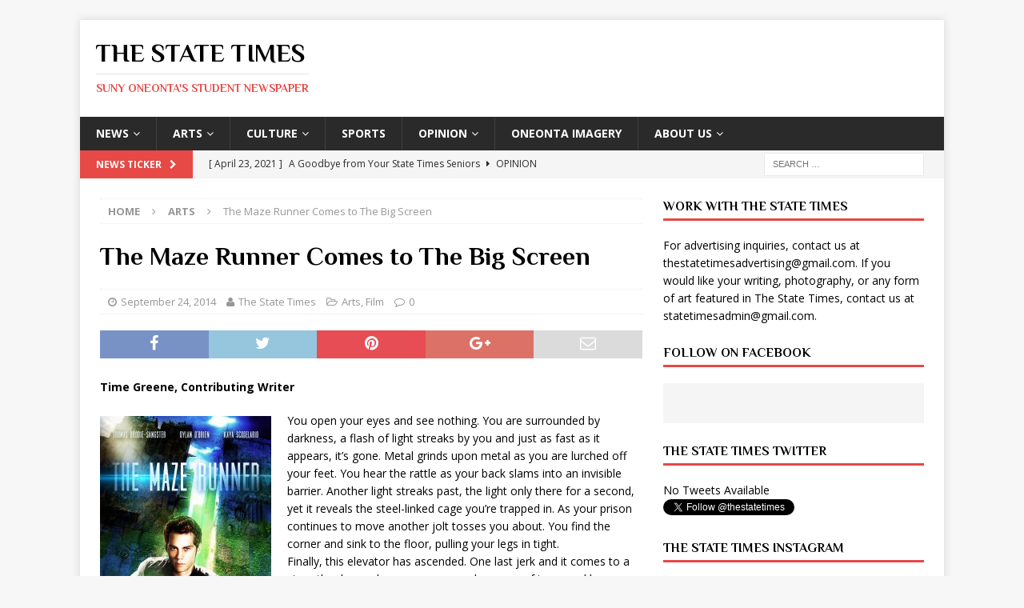

--- FILE ---
content_type: text/html; charset=UTF-8
request_url: https://thestatetimes.com/2014/09/24/the-maze-runner-comes-to-the-big-screen/
body_size: 14589
content:
<!DOCTYPE html>
<html class="no-js mh-one-sb" lang="en-US">
<head>
<meta charset="UTF-8">
<meta name="viewport" content="width=device-width, initial-scale=1.0">
<link rel="profile" href="https://gmpg.org/xfn/11" />
<link rel="pingback" href="https://thestatetimes.com/xmlrpc.php" />
<title>The Maze Runner Comes to The Big Screen &#8211; The State Times</title>
<meta name='robots' content='max-image-preview:large' />
<link rel='dns-prefetch' href='//secure.gravatar.com' />
<link rel='dns-prefetch' href='//stats.wp.com' />
<link rel='dns-prefetch' href='//fonts.googleapis.com' />
<link rel='dns-prefetch' href='//v0.wordpress.com' />
<link rel='preconnect' href='//c0.wp.com' />
<link rel="alternate" type="application/rss+xml" title="The State Times &raquo; Feed" href="https://thestatetimes.com/feed/" />
<link rel="alternate" type="application/rss+xml" title="The State Times &raquo; Comments Feed" href="https://thestatetimes.com/comments/feed/" />
<link rel="alternate" type="application/rss+xml" title="The State Times &raquo; The Maze Runner Comes to The Big Screen Comments Feed" href="https://thestatetimes.com/2014/09/24/the-maze-runner-comes-to-the-big-screen/feed/" />
<link rel="alternate" title="oEmbed (JSON)" type="application/json+oembed" href="https://thestatetimes.com/wp-json/oembed/1.0/embed?url=https%3A%2F%2Fthestatetimes.com%2F2014%2F09%2F24%2Fthe-maze-runner-comes-to-the-big-screen%2F" />
<link rel="alternate" title="oEmbed (XML)" type="text/xml+oembed" href="https://thestatetimes.com/wp-json/oembed/1.0/embed?url=https%3A%2F%2Fthestatetimes.com%2F2014%2F09%2F24%2Fthe-maze-runner-comes-to-the-big-screen%2F&#038;format=xml" />
<style id='wp-img-auto-sizes-contain-inline-css' type='text/css'>
img:is([sizes=auto i],[sizes^="auto," i]){contain-intrinsic-size:3000px 1500px}
/*# sourceURL=wp-img-auto-sizes-contain-inline-css */
</style>
<style id='wp-emoji-styles-inline-css' type='text/css'>

	img.wp-smiley, img.emoji {
		display: inline !important;
		border: none !important;
		box-shadow: none !important;
		height: 1em !important;
		width: 1em !important;
		margin: 0 0.07em !important;
		vertical-align: -0.1em !important;
		background: none !important;
		padding: 0 !important;
	}
/*# sourceURL=wp-emoji-styles-inline-css */
</style>
<style id='wp-block-library-inline-css' type='text/css'>
:root{--wp-block-synced-color:#7a00df;--wp-block-synced-color--rgb:122,0,223;--wp-bound-block-color:var(--wp-block-synced-color);--wp-editor-canvas-background:#ddd;--wp-admin-theme-color:#007cba;--wp-admin-theme-color--rgb:0,124,186;--wp-admin-theme-color-darker-10:#006ba1;--wp-admin-theme-color-darker-10--rgb:0,107,160.5;--wp-admin-theme-color-darker-20:#005a87;--wp-admin-theme-color-darker-20--rgb:0,90,135;--wp-admin-border-width-focus:2px}@media (min-resolution:192dpi){:root{--wp-admin-border-width-focus:1.5px}}.wp-element-button{cursor:pointer}:root .has-very-light-gray-background-color{background-color:#eee}:root .has-very-dark-gray-background-color{background-color:#313131}:root .has-very-light-gray-color{color:#eee}:root .has-very-dark-gray-color{color:#313131}:root .has-vivid-green-cyan-to-vivid-cyan-blue-gradient-background{background:linear-gradient(135deg,#00d084,#0693e3)}:root .has-purple-crush-gradient-background{background:linear-gradient(135deg,#34e2e4,#4721fb 50%,#ab1dfe)}:root .has-hazy-dawn-gradient-background{background:linear-gradient(135deg,#faaca8,#dad0ec)}:root .has-subdued-olive-gradient-background{background:linear-gradient(135deg,#fafae1,#67a671)}:root .has-atomic-cream-gradient-background{background:linear-gradient(135deg,#fdd79a,#004a59)}:root .has-nightshade-gradient-background{background:linear-gradient(135deg,#330968,#31cdcf)}:root .has-midnight-gradient-background{background:linear-gradient(135deg,#020381,#2874fc)}:root{--wp--preset--font-size--normal:16px;--wp--preset--font-size--huge:42px}.has-regular-font-size{font-size:1em}.has-larger-font-size{font-size:2.625em}.has-normal-font-size{font-size:var(--wp--preset--font-size--normal)}.has-huge-font-size{font-size:var(--wp--preset--font-size--huge)}.has-text-align-center{text-align:center}.has-text-align-left{text-align:left}.has-text-align-right{text-align:right}.has-fit-text{white-space:nowrap!important}#end-resizable-editor-section{display:none}.aligncenter{clear:both}.items-justified-left{justify-content:flex-start}.items-justified-center{justify-content:center}.items-justified-right{justify-content:flex-end}.items-justified-space-between{justify-content:space-between}.screen-reader-text{border:0;clip-path:inset(50%);height:1px;margin:-1px;overflow:hidden;padding:0;position:absolute;width:1px;word-wrap:normal!important}.screen-reader-text:focus{background-color:#ddd;clip-path:none;color:#444;display:block;font-size:1em;height:auto;left:5px;line-height:normal;padding:15px 23px 14px;text-decoration:none;top:5px;width:auto;z-index:100000}html :where(.has-border-color){border-style:solid}html :where([style*=border-top-color]){border-top-style:solid}html :where([style*=border-right-color]){border-right-style:solid}html :where([style*=border-bottom-color]){border-bottom-style:solid}html :where([style*=border-left-color]){border-left-style:solid}html :where([style*=border-width]){border-style:solid}html :where([style*=border-top-width]){border-top-style:solid}html :where([style*=border-right-width]){border-right-style:solid}html :where([style*=border-bottom-width]){border-bottom-style:solid}html :where([style*=border-left-width]){border-left-style:solid}html :where(img[class*=wp-image-]){height:auto;max-width:100%}:where(figure){margin:0 0 1em}html :where(.is-position-sticky){--wp-admin--admin-bar--position-offset:var(--wp-admin--admin-bar--height,0px)}@media screen and (max-width:600px){html :where(.is-position-sticky){--wp-admin--admin-bar--position-offset:0px}}

/*# sourceURL=wp-block-library-inline-css */
</style><style id='global-styles-inline-css' type='text/css'>
:root{--wp--preset--aspect-ratio--square: 1;--wp--preset--aspect-ratio--4-3: 4/3;--wp--preset--aspect-ratio--3-4: 3/4;--wp--preset--aspect-ratio--3-2: 3/2;--wp--preset--aspect-ratio--2-3: 2/3;--wp--preset--aspect-ratio--16-9: 16/9;--wp--preset--aspect-ratio--9-16: 9/16;--wp--preset--color--black: #000000;--wp--preset--color--cyan-bluish-gray: #abb8c3;--wp--preset--color--white: #ffffff;--wp--preset--color--pale-pink: #f78da7;--wp--preset--color--vivid-red: #cf2e2e;--wp--preset--color--luminous-vivid-orange: #ff6900;--wp--preset--color--luminous-vivid-amber: #fcb900;--wp--preset--color--light-green-cyan: #7bdcb5;--wp--preset--color--vivid-green-cyan: #00d084;--wp--preset--color--pale-cyan-blue: #8ed1fc;--wp--preset--color--vivid-cyan-blue: #0693e3;--wp--preset--color--vivid-purple: #9b51e0;--wp--preset--gradient--vivid-cyan-blue-to-vivid-purple: linear-gradient(135deg,rgb(6,147,227) 0%,rgb(155,81,224) 100%);--wp--preset--gradient--light-green-cyan-to-vivid-green-cyan: linear-gradient(135deg,rgb(122,220,180) 0%,rgb(0,208,130) 100%);--wp--preset--gradient--luminous-vivid-amber-to-luminous-vivid-orange: linear-gradient(135deg,rgb(252,185,0) 0%,rgb(255,105,0) 100%);--wp--preset--gradient--luminous-vivid-orange-to-vivid-red: linear-gradient(135deg,rgb(255,105,0) 0%,rgb(207,46,46) 100%);--wp--preset--gradient--very-light-gray-to-cyan-bluish-gray: linear-gradient(135deg,rgb(238,238,238) 0%,rgb(169,184,195) 100%);--wp--preset--gradient--cool-to-warm-spectrum: linear-gradient(135deg,rgb(74,234,220) 0%,rgb(151,120,209) 20%,rgb(207,42,186) 40%,rgb(238,44,130) 60%,rgb(251,105,98) 80%,rgb(254,248,76) 100%);--wp--preset--gradient--blush-light-purple: linear-gradient(135deg,rgb(255,206,236) 0%,rgb(152,150,240) 100%);--wp--preset--gradient--blush-bordeaux: linear-gradient(135deg,rgb(254,205,165) 0%,rgb(254,45,45) 50%,rgb(107,0,62) 100%);--wp--preset--gradient--luminous-dusk: linear-gradient(135deg,rgb(255,203,112) 0%,rgb(199,81,192) 50%,rgb(65,88,208) 100%);--wp--preset--gradient--pale-ocean: linear-gradient(135deg,rgb(255,245,203) 0%,rgb(182,227,212) 50%,rgb(51,167,181) 100%);--wp--preset--gradient--electric-grass: linear-gradient(135deg,rgb(202,248,128) 0%,rgb(113,206,126) 100%);--wp--preset--gradient--midnight: linear-gradient(135deg,rgb(2,3,129) 0%,rgb(40,116,252) 100%);--wp--preset--font-size--small: 13px;--wp--preset--font-size--medium: 20px;--wp--preset--font-size--large: 36px;--wp--preset--font-size--x-large: 42px;--wp--preset--spacing--20: 0.44rem;--wp--preset--spacing--30: 0.67rem;--wp--preset--spacing--40: 1rem;--wp--preset--spacing--50: 1.5rem;--wp--preset--spacing--60: 2.25rem;--wp--preset--spacing--70: 3.38rem;--wp--preset--spacing--80: 5.06rem;--wp--preset--shadow--natural: 6px 6px 9px rgba(0, 0, 0, 0.2);--wp--preset--shadow--deep: 12px 12px 50px rgba(0, 0, 0, 0.4);--wp--preset--shadow--sharp: 6px 6px 0px rgba(0, 0, 0, 0.2);--wp--preset--shadow--outlined: 6px 6px 0px -3px rgb(255, 255, 255), 6px 6px rgb(0, 0, 0);--wp--preset--shadow--crisp: 6px 6px 0px rgb(0, 0, 0);}:where(.is-layout-flex){gap: 0.5em;}:where(.is-layout-grid){gap: 0.5em;}body .is-layout-flex{display: flex;}.is-layout-flex{flex-wrap: wrap;align-items: center;}.is-layout-flex > :is(*, div){margin: 0;}body .is-layout-grid{display: grid;}.is-layout-grid > :is(*, div){margin: 0;}:where(.wp-block-columns.is-layout-flex){gap: 2em;}:where(.wp-block-columns.is-layout-grid){gap: 2em;}:where(.wp-block-post-template.is-layout-flex){gap: 1.25em;}:where(.wp-block-post-template.is-layout-grid){gap: 1.25em;}.has-black-color{color: var(--wp--preset--color--black) !important;}.has-cyan-bluish-gray-color{color: var(--wp--preset--color--cyan-bluish-gray) !important;}.has-white-color{color: var(--wp--preset--color--white) !important;}.has-pale-pink-color{color: var(--wp--preset--color--pale-pink) !important;}.has-vivid-red-color{color: var(--wp--preset--color--vivid-red) !important;}.has-luminous-vivid-orange-color{color: var(--wp--preset--color--luminous-vivid-orange) !important;}.has-luminous-vivid-amber-color{color: var(--wp--preset--color--luminous-vivid-amber) !important;}.has-light-green-cyan-color{color: var(--wp--preset--color--light-green-cyan) !important;}.has-vivid-green-cyan-color{color: var(--wp--preset--color--vivid-green-cyan) !important;}.has-pale-cyan-blue-color{color: var(--wp--preset--color--pale-cyan-blue) !important;}.has-vivid-cyan-blue-color{color: var(--wp--preset--color--vivid-cyan-blue) !important;}.has-vivid-purple-color{color: var(--wp--preset--color--vivid-purple) !important;}.has-black-background-color{background-color: var(--wp--preset--color--black) !important;}.has-cyan-bluish-gray-background-color{background-color: var(--wp--preset--color--cyan-bluish-gray) !important;}.has-white-background-color{background-color: var(--wp--preset--color--white) !important;}.has-pale-pink-background-color{background-color: var(--wp--preset--color--pale-pink) !important;}.has-vivid-red-background-color{background-color: var(--wp--preset--color--vivid-red) !important;}.has-luminous-vivid-orange-background-color{background-color: var(--wp--preset--color--luminous-vivid-orange) !important;}.has-luminous-vivid-amber-background-color{background-color: var(--wp--preset--color--luminous-vivid-amber) !important;}.has-light-green-cyan-background-color{background-color: var(--wp--preset--color--light-green-cyan) !important;}.has-vivid-green-cyan-background-color{background-color: var(--wp--preset--color--vivid-green-cyan) !important;}.has-pale-cyan-blue-background-color{background-color: var(--wp--preset--color--pale-cyan-blue) !important;}.has-vivid-cyan-blue-background-color{background-color: var(--wp--preset--color--vivid-cyan-blue) !important;}.has-vivid-purple-background-color{background-color: var(--wp--preset--color--vivid-purple) !important;}.has-black-border-color{border-color: var(--wp--preset--color--black) !important;}.has-cyan-bluish-gray-border-color{border-color: var(--wp--preset--color--cyan-bluish-gray) !important;}.has-white-border-color{border-color: var(--wp--preset--color--white) !important;}.has-pale-pink-border-color{border-color: var(--wp--preset--color--pale-pink) !important;}.has-vivid-red-border-color{border-color: var(--wp--preset--color--vivid-red) !important;}.has-luminous-vivid-orange-border-color{border-color: var(--wp--preset--color--luminous-vivid-orange) !important;}.has-luminous-vivid-amber-border-color{border-color: var(--wp--preset--color--luminous-vivid-amber) !important;}.has-light-green-cyan-border-color{border-color: var(--wp--preset--color--light-green-cyan) !important;}.has-vivid-green-cyan-border-color{border-color: var(--wp--preset--color--vivid-green-cyan) !important;}.has-pale-cyan-blue-border-color{border-color: var(--wp--preset--color--pale-cyan-blue) !important;}.has-vivid-cyan-blue-border-color{border-color: var(--wp--preset--color--vivid-cyan-blue) !important;}.has-vivid-purple-border-color{border-color: var(--wp--preset--color--vivid-purple) !important;}.has-vivid-cyan-blue-to-vivid-purple-gradient-background{background: var(--wp--preset--gradient--vivid-cyan-blue-to-vivid-purple) !important;}.has-light-green-cyan-to-vivid-green-cyan-gradient-background{background: var(--wp--preset--gradient--light-green-cyan-to-vivid-green-cyan) !important;}.has-luminous-vivid-amber-to-luminous-vivid-orange-gradient-background{background: var(--wp--preset--gradient--luminous-vivid-amber-to-luminous-vivid-orange) !important;}.has-luminous-vivid-orange-to-vivid-red-gradient-background{background: var(--wp--preset--gradient--luminous-vivid-orange-to-vivid-red) !important;}.has-very-light-gray-to-cyan-bluish-gray-gradient-background{background: var(--wp--preset--gradient--very-light-gray-to-cyan-bluish-gray) !important;}.has-cool-to-warm-spectrum-gradient-background{background: var(--wp--preset--gradient--cool-to-warm-spectrum) !important;}.has-blush-light-purple-gradient-background{background: var(--wp--preset--gradient--blush-light-purple) !important;}.has-blush-bordeaux-gradient-background{background: var(--wp--preset--gradient--blush-bordeaux) !important;}.has-luminous-dusk-gradient-background{background: var(--wp--preset--gradient--luminous-dusk) !important;}.has-pale-ocean-gradient-background{background: var(--wp--preset--gradient--pale-ocean) !important;}.has-electric-grass-gradient-background{background: var(--wp--preset--gradient--electric-grass) !important;}.has-midnight-gradient-background{background: var(--wp--preset--gradient--midnight) !important;}.has-small-font-size{font-size: var(--wp--preset--font-size--small) !important;}.has-medium-font-size{font-size: var(--wp--preset--font-size--medium) !important;}.has-large-font-size{font-size: var(--wp--preset--font-size--large) !important;}.has-x-large-font-size{font-size: var(--wp--preset--font-size--x-large) !important;}
/*# sourceURL=global-styles-inline-css */
</style>

<style id='classic-theme-styles-inline-css' type='text/css'>
/*! This file is auto-generated */
.wp-block-button__link{color:#fff;background-color:#32373c;border-radius:9999px;box-shadow:none;text-decoration:none;padding:calc(.667em + 2px) calc(1.333em + 2px);font-size:1.125em}.wp-block-file__button{background:#32373c;color:#fff;text-decoration:none}
/*# sourceURL=/wp-includes/css/classic-themes.min.css */
</style>
<link rel='stylesheet' id='mh-magazine-css' href='https://thestatetimes.com/wp-content/themes/mh-magazine/style.css?ver=3.6.1' type='text/css' media='all' />
<link rel='stylesheet' id='mh-font-awesome-css' href='https://thestatetimes.com/wp-content/themes/mh-magazine/includes/font-awesome.min.css' type='text/css' media='all' />
<link rel='stylesheet' id='mh-google-fonts-css' href='https://fonts.googleapis.com/css?family=Open+Sans:300,400,400italic,600,700%7cPhilosopher:300,400,400italic,600,700' type='text/css' media='all' />
<script type="text/javascript" src="https://c0.wp.com/c/6.9/wp-includes/js/jquery/jquery.min.js" id="jquery-core-js"></script>
<script type="text/javascript" src="https://c0.wp.com/c/6.9/wp-includes/js/jquery/jquery-migrate.min.js" id="jquery-migrate-js"></script>
<script type="text/javascript" src="https://thestatetimes.com/wp-content/themes/mh-magazine/js/scripts.js?ver=3.6.1" id="mh-scripts-js"></script>
<link rel="https://api.w.org/" href="https://thestatetimes.com/wp-json/" /><link rel="alternate" title="JSON" type="application/json" href="https://thestatetimes.com/wp-json/wp/v2/posts/6641" /><link rel="EditURI" type="application/rsd+xml" title="RSD" href="https://thestatetimes.com/xmlrpc.php?rsd" />
<meta name="generator" content="WordPress 6.9" />
<link rel="canonical" href="https://thestatetimes.com/2014/09/24/the-maze-runner-comes-to-the-big-screen/" />
<link rel='shortlink' href='https://wp.me/paWNfS-1J7' />
	<style>img#wpstats{display:none}</style>
		<!--[if lt IE 9]>
<script src="https://thestatetimes.com/wp-content/themes/mh-magazine/js/css3-mediaqueries.js"></script>
<![endif]-->
<style type="text/css">
h1, h2, h3, h4, h5, h6, .mh-custom-posts-small-title { font-family: "Philosopher", sans-serif; }
</style>
<style type="text/css">.recentcomments a{display:inline !important;padding:0 !important;margin:0 !important;}</style>
<!-- Jetpack Open Graph Tags -->
<meta property="og:type" content="article" />
<meta property="og:title" content="The Maze Runner Comes to The Big Screen" />
<meta property="og:url" content="https://thestatetimes.com/2014/09/24/the-maze-runner-comes-to-the-big-screen/" />
<meta property="og:description" content="Time Greene, Contributing Writer You open your eyes and see nothing. You are surrounded by darkness, a flash of light streaks by you and just as fast as it appears, it’s gone. Metal grinds upon met…" />
<meta property="article:published_time" content="2014-09-24T15:00:24+00:00" />
<meta property="article:modified_time" content="2014-09-24T01:46:37+00:00" />
<meta property="og:site_name" content="The State Times" />
<meta property="og:image" content="http://thestatetimes.com/wp-content/uploads/2014/09/themazerunner-214x300.jpg" />
<meta property="og:image:secure_url" content="https://i0.wp.com/thestatetimes.com/wp-content/uploads/2014/09/themazerunner-214x300.jpg" />
<meta property="og:image:width" content="214" />
<meta property="og:image:height" content="300" />
<meta property="og:image:alt" content="themazerunner" />
<meta property="og:locale" content="en_US" />
<meta name="twitter:text:title" content="The Maze Runner Comes to The Big Screen" />
<meta name="twitter:image" content="http://thestatetimes.com/wp-content/uploads/2014/09/themazerunner-214x300.jpg?w=144" />
<meta name="twitter:image:alt" content="themazerunner" />
<meta name="twitter:card" content="summary" />

<!-- End Jetpack Open Graph Tags -->
<link rel="icon" href="https://thestatetimes.com/wp-content/uploads/2011/10/statetimesicon1.png" sizes="32x32" />
<link rel="icon" href="https://thestatetimes.com/wp-content/uploads/2011/10/statetimesicon1.png" sizes="192x192" />
<link rel="apple-touch-icon" href="https://thestatetimes.com/wp-content/uploads/2011/10/statetimesicon1.png" />
<meta name="msapplication-TileImage" content="https://thestatetimes.com/wp-content/uploads/2011/10/statetimesicon1.png" />
</head>
<body id="mh-mobile" class="wp-singular post-template-default single single-post postid-6641 single-format-standard wp-theme-mh-magazine mh-boxed-layout mh-right-sb mh-loop-layout1 mh-widget-layout1" itemscope="itemscope" itemtype="http://schema.org/WebPage">
<div class="mh-container mh-container-outer">
<div class="mh-header-nav-mobile clearfix"></div>
	<div class="mh-preheader">
    	<div class="mh-container mh-container-inner mh-row clearfix">
							<div class="mh-header-bar-content mh-header-bar-top-left mh-col-2-3 clearfix">
									</div>
										<div class="mh-header-bar-content mh-header-bar-top-right mh-col-1-3 clearfix">
									</div>
					</div>
	</div>
<header class="mh-header" itemscope="itemscope" itemtype="http://schema.org/WPHeader">
	<div class="mh-container mh-container-inner clearfix">
		<div class="mh-custom-header clearfix">
<div class="mh-header-columns mh-row clearfix">
<div class="mh-col-1-1 mh-site-identity">
<div class="mh-site-logo" role="banner" itemscope="itemscope" itemtype="http://schema.org/Brand">
<div class="mh-header-text">
<a class="mh-header-text-link" href="https://thestatetimes.com/" title="The State Times" rel="home">
<h2 class="mh-header-title">The State Times</h2>
<h3 class="mh-header-tagline">SUNY Oneonta&#039;s Student Newspaper</h3>
</a>
</div>
</div>
</div>
</div>
</div>
	</div>
	<div class="mh-main-nav-wrap">
		<nav class="mh-navigation mh-main-nav mh-container mh-container-inner clearfix" itemscope="itemscope" itemtype="http://schema.org/SiteNavigationElement">
			<div class="menu-categories-container"><ul id="menu-categories" class="menu"><li id="menu-item-988" class="menu-item menu-item-type-taxonomy menu-item-object-category menu-item-has-children menu-item-988"><a href="https://thestatetimes.com/category/news/">News</a>
<ul class="sub-menu">
	<li id="menu-item-1006" class="menu-item menu-item-type-taxonomy menu-item-object-category menu-item-1006"><a href="https://thestatetimes.com/category/news/national_news/">National News</a></li>
	<li id="menu-item-1005" class="menu-item menu-item-type-taxonomy menu-item-object-category menu-item-1005"><a href="https://thestatetimes.com/category/news/local_news/">Local News</a></li>
	<li id="menu-item-1003" class="menu-item menu-item-type-taxonomy menu-item-object-category menu-item-1003"><a href="https://thestatetimes.com/category/news/campus_news/">Campus News</a></li>
</ul>
</li>
<li id="menu-item-984" class="menu-item menu-item-type-taxonomy menu-item-object-category current-post-ancestor current-menu-parent current-post-parent menu-item-has-children menu-item-984"><a href="https://thestatetimes.com/category/arts/">Arts</a>
<ul class="sub-menu">
	<li id="menu-item-994" class="menu-item menu-item-type-taxonomy menu-item-object-category menu-item-994"><a href="https://thestatetimes.com/category/arts/music/">Music</a></li>
	<li id="menu-item-993" class="menu-item menu-item-type-taxonomy menu-item-object-category current-post-ancestor current-menu-parent current-post-parent menu-item-993"><a href="https://thestatetimes.com/category/arts/film/">Film</a></li>
	<li id="menu-item-1974" class="menu-item menu-item-type-taxonomy menu-item-object-category menu-item-1974"><a href="https://thestatetimes.com/category/arts/visual-arts/">Visual Arts</a></li>
</ul>
</li>
<li id="menu-item-985" class="menu-item menu-item-type-taxonomy menu-item-object-category menu-item-has-children menu-item-985"><a href="https://thestatetimes.com/category/culture/">Culture</a>
<ul class="sub-menu">
	<li id="menu-item-997" class="menu-item menu-item-type-taxonomy menu-item-object-category menu-item-997"><a href="https://thestatetimes.com/category/culture/dining/">Food</a></li>
	<li id="menu-item-998" class="menu-item menu-item-type-taxonomy menu-item-object-category menu-item-998"><a href="https://thestatetimes.com/category/culture/fashion/">Fashion</a></li>
	<li id="menu-item-999" class="menu-item menu-item-type-taxonomy menu-item-object-category menu-item-999"><a href="https://thestatetimes.com/category/culture/lifestyle/">Lifestyle</a></li>
	<li id="menu-item-1000" class="menu-item menu-item-type-taxonomy menu-item-object-category menu-item-1000"><a href="https://thestatetimes.com/category/culture/literature/">Literature</a></li>
	<li id="menu-item-1001" class="menu-item menu-item-type-taxonomy menu-item-object-category menu-item-1001"><a href="https://thestatetimes.com/category/culture/technology/">Technology</a></li>
	<li id="menu-item-1002" class="menu-item menu-item-type-taxonomy menu-item-object-category menu-item-1002"><a href="https://thestatetimes.com/category/culture/the-green-corner/">Travel</a></li>
</ul>
</li>
<li id="menu-item-991" class="menu-item menu-item-type-taxonomy menu-item-object-category menu-item-991"><a href="https://thestatetimes.com/category/sports/">Sports</a></li>
<li id="menu-item-989" class="menu-item menu-item-type-taxonomy menu-item-object-category menu-item-has-children menu-item-989"><a href="https://thestatetimes.com/category/opinion/">Opinion</a>
<ul class="sub-menu">
	<li id="menu-item-1007" class="menu-item menu-item-type-taxonomy menu-item-object-category menu-item-1007"><a href="https://thestatetimes.com/category/opinion/editorial/">Editorial</a></li>
	<li id="menu-item-1008" class="menu-item menu-item-type-taxonomy menu-item-object-category menu-item-1008"><a href="https://thestatetimes.com/category/opinion/letter_to_the_editor/">Letter to the Editor</a></li>
	<li id="menu-item-1009" class="menu-item menu-item-type-taxonomy menu-item-object-category menu-item-1009"><a href="https://thestatetimes.com/category/opinion/politics/">Politics</a></li>
	<li id="menu-item-1010" class="menu-item menu-item-type-taxonomy menu-item-object-category menu-item-1010"><a href="https://thestatetimes.com/category/opinion/social_issues/">Social Issues</a></li>
</ul>
</li>
<li id="menu-item-9280" class="menu-item menu-item-type-post_type menu-item-object-page menu-item-9280"><a href="https://thestatetimes.com/oneonta-imagery/">Oneonta Imagery</a></li>
<li id="menu-item-9257" class="menu-item menu-item-type-post_type menu-item-object-page current-post-parent menu-item-has-children menu-item-9257"><a href="https://thestatetimes.com/contentabout-us/">About Us</a>
<ul class="sub-menu">
	<li id="menu-item-9281" class="menu-item menu-item-type-post_type menu-item-object-page current-post-parent menu-item-9281"><a href="https://thestatetimes.com/contentabout-us/">About Us</a></li>
	<li id="menu-item-9258" class="menu-item menu-item-type-post_type menu-item-object-page menu-item-9258"><a href="https://thestatetimes.com/contentstaff/">About The State Times</a></li>
</ul>
</li>
</ul></div>		</nav>
	</div>
	</header>
	<div class="mh-subheader">
		<div class="mh-container mh-container-inner mh-row clearfix">
							<div class="mh-header-bar-content mh-header-bar-bottom-left mh-col-2-3 clearfix">
											<div class="mh-header-ticker mh-header-ticker-bottom">
							<div class="mh-ticker-bottom">
			<div class="mh-ticker-title mh-ticker-title-bottom">
			News Ticker<i class="fa fa-chevron-right"></i>		</div>
		<div class="mh-ticker-content mh-ticker-content-bottom">
		<ul id="mh-ticker-loop-bottom">				<li class="mh-ticker-item mh-ticker-item-bottom">
					<a href="https://thestatetimes.com/2021/04/23/a-goodbye-from-your-state-times-seniors/" title="A Goodbye from Your State Times Seniors">
						<span class="mh-ticker-item-date mh-ticker-item-date-bottom">
                        	[ April 23, 2021 ]                        </span>
						<span class="mh-ticker-item-title mh-ticker-item-title-bottom">
							A Goodbye from Your State Times Seniors						</span>
													<span class="mh-ticker-item-cat mh-ticker-item-cat-bottom">
								<i class="fa fa-caret-right"></i>
																Opinion							</span>
											</a>
				</li>				<li class="mh-ticker-item mh-ticker-item-bottom">
					<a href="https://thestatetimes.com/2020/04/17/a-farewell-from-your-state-times-seniors/" title="A Farewell from Your State Times Seniors">
						<span class="mh-ticker-item-date mh-ticker-item-date-bottom">
                        	[ April 17, 2020 ]                        </span>
						<span class="mh-ticker-item-title mh-ticker-item-title-bottom">
							A Farewell from Your State Times Seniors						</span>
													<span class="mh-ticker-item-cat mh-ticker-item-cat-bottom">
								<i class="fa fa-caret-right"></i>
																Editorial							</span>
											</a>
				</li>				<li class="mh-ticker-item mh-ticker-item-bottom">
					<a href="https://thestatetimes.com/2020/01/31/the-state-times-student-newspaper-valentines-day-announcements/" title="The State Times, Student Newspaper, Valentine&#8217;s Day Announcements!">
						<span class="mh-ticker-item-date mh-ticker-item-date-bottom">
                        	[ January 31, 2020 ]                        </span>
						<span class="mh-ticker-item-title mh-ticker-item-title-bottom">
							The State Times, Student Newspaper, Valentine&#8217;s Day Announcements!						</span>
													<span class="mh-ticker-item-cat mh-ticker-item-cat-bottom">
								<i class="fa fa-caret-right"></i>
																Arts							</span>
											</a>
				</li>				<li class="mh-ticker-item mh-ticker-item-bottom">
					<a href="https://thestatetimes.com/2025/11/28/study-tips-for-finals/" title="Study Tips For Finals">
						<span class="mh-ticker-item-date mh-ticker-item-date-bottom">
                        	[ November 28, 2025 ]                        </span>
						<span class="mh-ticker-item-title mh-ticker-item-title-bottom">
							Study Tips For Finals						</span>
													<span class="mh-ticker-item-cat mh-ticker-item-cat-bottom">
								<i class="fa fa-caret-right"></i>
																Advice							</span>
											</a>
				</li>				<li class="mh-ticker-item mh-ticker-item-bottom">
					<a href="https://thestatetimes.com/2025/11/28/macys-thanksgiving-day-parade-all-you-need-to-know/" title="Macy’s Thanksgiving Day Parade: All You Need To Know">
						<span class="mh-ticker-item-date mh-ticker-item-date-bottom">
                        	[ November 28, 2025 ]                        </span>
						<span class="mh-ticker-item-title mh-ticker-item-title-bottom">
							Macy’s Thanksgiving Day Parade: All You Need To Know						</span>
													<span class="mh-ticker-item-cat mh-ticker-item-cat-bottom">
								<i class="fa fa-caret-right"></i>
																Arts							</span>
											</a>
				</li>				<li class="mh-ticker-item mh-ticker-item-bottom">
					<a href="https://thestatetimes.com/2025/11/28/wicked-for-good-finally-hits-theaters/" title="Wicked: For Good Finally Hits Theaters">
						<span class="mh-ticker-item-date mh-ticker-item-date-bottom">
                        	[ November 28, 2025 ]                        </span>
						<span class="mh-ticker-item-title mh-ticker-item-title-bottom">
							Wicked: For Good Finally Hits Theaters						</span>
													<span class="mh-ticker-item-cat mh-ticker-item-cat-bottom">
								<i class="fa fa-caret-right"></i>
																Arts							</span>
											</a>
				</li>				<li class="mh-ticker-item mh-ticker-item-bottom">
					<a href="https://thestatetimes.com/2025/11/28/the-secret-lives-of-mormon-wives-season-three/" title="The Secret Lives of Mormon Wives Season Three">
						<span class="mh-ticker-item-date mh-ticker-item-date-bottom">
                        	[ November 28, 2025 ]                        </span>
						<span class="mh-ticker-item-title mh-ticker-item-title-bottom">
							The Secret Lives of Mormon Wives Season Three						</span>
													<span class="mh-ticker-item-cat mh-ticker-item-cat-bottom">
								<i class="fa fa-caret-right"></i>
																Arts							</span>
											</a>
				</li>				<li class="mh-ticker-item mh-ticker-item-bottom">
					<a href="https://thestatetimes.com/2025/11/28/the-ny-jets-make-drastic-player-changes/" title="The NY Jets Make Drastic Player Changes">
						<span class="mh-ticker-item-date mh-ticker-item-date-bottom">
                        	[ November 28, 2025 ]                        </span>
						<span class="mh-ticker-item-title mh-ticker-item-title-bottom">
							The NY Jets Make Drastic Player Changes						</span>
													<span class="mh-ticker-item-cat mh-ticker-item-cat-bottom">
								<i class="fa fa-caret-right"></i>
																Sports							</span>
											</a>
				</li>		</ul>
	</div>
</div>						</div>
									</div>
										<div class="mh-header-bar-content mh-header-bar-bottom-right mh-col-1-3 clearfix">
											<aside class="mh-header-search mh-header-search-bottom">
							<form role="search" method="get" class="search-form" action="https://thestatetimes.com/">
				<label>
					<span class="screen-reader-text">Search for:</span>
					<input type="search" class="search-field" placeholder="Search &hellip;" value="" name="s" />
				</label>
				<input type="submit" class="search-submit" value="Search" />
			</form>						</aside>
									</div>
					</div>
	</div>
<div class="mh-wrapper clearfix">
	<div class="mh-main clearfix">
		<div id="main-content" class="mh-content" role="main" itemprop="mainContentOfPage"><nav class="mh-breadcrumb"><span itemscope itemtype="http://data-vocabulary.org/Breadcrumb"><a href="https://thestatetimes.com" itemprop="url"><span itemprop="title">Home</span></a></span><span class="mh-breadcrumb-delimiter"><i class="fa fa-angle-right"></i></span><span itemscope itemtype="http://data-vocabulary.org/Breadcrumb"><a href="https://thestatetimes.com/category/arts/" itemprop="url"><span itemprop="title">Arts</span></a></span><span class="mh-breadcrumb-delimiter"><i class="fa fa-angle-right"></i></span>The Maze Runner Comes to The Big Screen</nav>
<article id="post-6641" class="post-6641 post type-post status-publish format-standard hentry category-arts category-film">
	<header class="entry-header clearfix"><h1 class="entry-title">The Maze Runner Comes to The Big Screen</h1><p class="mh-meta entry-meta">
<span class="entry-meta-date updated"><i class="fa fa-clock-o"></i><a href="https://thestatetimes.com/2014/09/">September 24, 2014</a></span>
<span class="entry-meta-author author vcard"><i class="fa fa-user"></i><a class="fn" href="https://thestatetimes.com/author/alex-fredkin/">The State Times</a></span>
<span class="entry-meta-categories"><i class="fa fa-folder-open-o"></i><a href="https://thestatetimes.com/category/arts/" rel="category tag">Arts</a>, <a href="https://thestatetimes.com/category/arts/film/" rel="category tag">Film</a></span>
<span class="entry-meta-comments"><i class="fa fa-comment-o"></i><a class="mh-comment-scroll" href="https://thestatetimes.com/2014/09/24/the-maze-runner-comes-to-the-big-screen/#mh-comments">0</a></span>
</p>
	</header>
		<div class="entry-content clearfix"><div class="mh-social-top">
<div class="mh-share-buttons clearfix">
	<a class="mh-facebook" href="#" onclick="window.open('https://www.facebook.com/sharer.php?u=https://thestatetimes.com/2014/09/24/the-maze-runner-comes-to-the-big-screen/&t=The Maze Runner Comes to The Big Screen', 'facebookShare', 'width=626,height=436'); return false;" title="Share on Facebook">
		<span class="mh-share-button"><i class="fa fa-facebook"></i></span>
	</a>
	<a class="mh-twitter" href="#" onclick="window.open('https://twitter.com/share?text=The Maze Runner Comes to The Big Screen -&url=https://thestatetimes.com/2014/09/24/the-maze-runner-comes-to-the-big-screen/', 'twitterShare', 'width=626,height=436'); return false;" title="Tweet This Post">
		<span class="mh-share-button"><i class="fa fa-twitter"></i></span>
	</a>
	<a class="mh-pinterest" href="#" onclick="window.open('https://pinterest.com/pin/create/button/?url=https://thestatetimes.com/2014/09/24/the-maze-runner-comes-to-the-big-screen/&media=&description=The Maze Runner Comes to The Big Screen', 'pinterestShare', 'width=750,height=350'); return false;" title="Pin This Post">
		<span class="mh-share-button"><i class="fa fa-pinterest"></i></span>
	</a>
	<a class="mh-googleplus" href="#" onclick="window.open('https://plusone.google.com/_/+1/confirm?hl=en-US&url=https://thestatetimes.com/2014/09/24/the-maze-runner-comes-to-the-big-screen/', 'googleShare', 'width=626,height=436'); return false;" title="Share on Google+" target="_blank">
		<span class="mh-share-button"><i class="fa fa-google-plus"></i></span>
	</a>
	<a class="mh-email" href="/cdn-cgi/l/email-protection#[base64]" title="Send this article to a friend" target="_blank">
		<span class="mh-share-button"><i class="fa fa-envelope-o"></i></span>
	</a>
</div></div>
<p><strong>Time Greene, Contributing Writer </strong></p>
<p><a href="https://thestatetimes.com/wp-content/uploads/2014/09/themazerunner.jpg"><img fetchpriority="high" decoding="async" class="alignleft wp-image-6642 size-medium" src="https://thestatetimes.com/wp-content/uploads/2014/09/themazerunner-214x300.jpg" alt="themazerunner" width="214" height="300" srcset="https://thestatetimes.com/wp-content/uploads/2014/09/themazerunner-214x300.jpg 214w, https://thestatetimes.com/wp-content/uploads/2014/09/themazerunner.jpg 500w" sizes="(max-width: 214px) 100vw, 214px" /></a>You open your eyes and see nothing. You are surrounded by darkness, a flash of light streaks by you and just as fast as it appears, it’s gone. Metal grinds upon metal as you are lurched off your feet. You hear the rattle as your back slams into an invisible barrier. Another light streaks past, the light only there for a second, yet it reveals the steel-linked cage you’re trapped in. As your prison continues to move another jolt tosses you about. You find the corner and sink to the floor, pulling your legs in tight.<br />
Finally, this elevator has ascended. One last jerk and it comes to a stop, the doors above you open and a group of teenaged boys staring down at you, one joins you in the cage. “What do you remember?” he asks. You go to respond but all you can recall is your name.<br />
That is the intro to The Maze Runner, a feature film that has just opened. Thomas, the protagonist, arrives in the Glade, a grassy area surround by the giant walls of a maze. Others who call themselves Gladers greet him and the plot quickly unravels as things start to change after Thomas’ arrival; a mysterious, unconscious girl being thrust into the clearing with a note that reads, “She is the last one Ever!”<br />
“The Maze Runner,” a science fiction thriller, is based on the 2009 young-adult best selling novel of the same name written by James Dashner. In a post–”Harry Potter” world, it seems that Hollywood is looking to the sea of successful young-adult series in hopes of finding the next big franchise film. Yet, when a best selling book is found and producers get the film rights, problems tend to ensue.<br />
Most of this book’s plot is so detail oriented that it is in need of a huge budget to bring it to the big screen. At first many series such as “Harry Potter,” “Twilight” were not given significant budgets to fund their first films, although they managed to accord cult followings. This is not the case with “The Maze Runner” series. With a mere $34 million, director Wes Ball, who has only made three other short films , has done a brilliant job bringing the novel to life, something that is always dreaded and feared by readers. Having read the book, I am not bothered by the big changes made in the film version. Screenwriters Noah Oppenheim, Grant Pierce Myers and T.S Nowlin came up with great ideas that are based on the main premise. It was right up until the end when this was apparent, which was a nice last minute allusion to the book.<br />
However, not everyone who read the book might like the alterations made to the story. It is safe to say that the book often cannot be beat. I can’t help but agree, although I believe Ball did a great job in capturing the main themes and elements from the book as a whole and managed to recreate a unique version for the film.<br />
The movie could have been shortened by about twelve minutes, if they had not decided to build up for a sequel. While “The Maze Runner” is only the first book in a trilogy and prequel, I would have liked themt to have given us the answers needed and left it at this point, instead of creating the expected anticipation ridden ending. Why not make a great film, when most movies like this never make enough to warrant another film and audiences are left with unanswered questions. Sure, the books are there, but some people just won’t read them.<br />
Overall, this book to film adaption is up there with “The Hunger Games” and “Divergent.” If you are looking to get off-campus and want to see a movie, the eight bucks you will pay won’t be wasted on this film. I give it an 8 out of 10.</p>
<div class="mh-social-bottom">
<div class="mh-share-buttons clearfix">
	<a class="mh-facebook" href="#" onclick="window.open('https://www.facebook.com/sharer.php?u=https://thestatetimes.com/2014/09/24/the-maze-runner-comes-to-the-big-screen/&t=The Maze Runner Comes to The Big Screen', 'facebookShare', 'width=626,height=436'); return false;" title="Share on Facebook">
		<span class="mh-share-button"><i class="fa fa-facebook"></i></span>
	</a>
	<a class="mh-twitter" href="#" onclick="window.open('https://twitter.com/share?text=The Maze Runner Comes to The Big Screen -&url=https://thestatetimes.com/2014/09/24/the-maze-runner-comes-to-the-big-screen/', 'twitterShare', 'width=626,height=436'); return false;" title="Tweet This Post">
		<span class="mh-share-button"><i class="fa fa-twitter"></i></span>
	</a>
	<a class="mh-pinterest" href="#" onclick="window.open('https://pinterest.com/pin/create/button/?url=https://thestatetimes.com/2014/09/24/the-maze-runner-comes-to-the-big-screen/&media=&description=The Maze Runner Comes to The Big Screen', 'pinterestShare', 'width=750,height=350'); return false;" title="Pin This Post">
		<span class="mh-share-button"><i class="fa fa-pinterest"></i></span>
	</a>
	<a class="mh-googleplus" href="#" onclick="window.open('https://plusone.google.com/_/+1/confirm?hl=en-US&url=https://thestatetimes.com/2014/09/24/the-maze-runner-comes-to-the-big-screen/', 'googleShare', 'width=626,height=436'); return false;" title="Share on Google+" target="_blank">
		<span class="mh-share-button"><i class="fa fa-google-plus"></i></span>
	</a>
	<a class="mh-email" href="/cdn-cgi/l/email-protection#[base64]" title="Send this article to a friend" target="_blank">
		<span class="mh-share-button"><i class="fa fa-envelope-o"></i></span>
	</a>
</div></div>
	</div></article><nav class="mh-post-nav mh-row clearfix" itemscope="itemscope" itemtype="http://schema.org/SiteNavigationElement">
<div class="mh-col-1-2 mh-post-nav-item mh-post-nav-prev">
<a href="https://thestatetimes.com/2014/09/24/united-states-dominates-fiba/" rel="prev"><span>Previous</span><p>United States Dominates FIBA</p></a></div>
<div class="mh-col-1-2 mh-post-nav-item mh-post-nav-next">
<a href="https://thestatetimes.com/2014/09/24/another-week-another-nfl-criminal/" rel="next"><span>Next</span><p>Another Week, Another NFL Criminal</p></a></div>
</nav>
		<h4 id="mh-comments" class="mh-widget-title mh-comment-form-title">
			<span class="mh-widget-title-inner">
				Be the first to comment			</span>
		</h4>	<div id="respond" class="comment-respond">
		<h3 id="reply-title" class="comment-reply-title">Leave a Reply <small><a rel="nofollow" id="cancel-comment-reply-link" href="/2014/09/24/the-maze-runner-comes-to-the-big-screen/#respond" style="display:none;">Cancel reply</a></small></h3><form action="https://thestatetimes.com/wp-comments-post.php" method="post" id="commentform" class="comment-form"><p class="comment-notes">Your email address will not be published.</p><p class="comment-form-comment"><label for="comment">Comment</label><br/><textarea id="comment" name="comment" cols="45" rows="5" aria-required="true"></textarea></p><p class="comment-form-author"><label for="author">Name </label><span class="required">*</span><br/><input id="author" name="author" type="text" value="" size="30" aria-required='true' /></p>
<p class="comment-form-email"><label for="email">Email </label><span class="required">*</span><br/><input id="email" name="email" type="text" value="" size="30" aria-required='true' /></p>
<p class="comment-form-url"><label for="url">Website</label><br/><input id="url" name="url" type="text" value="" size="30" /></p>
<p class="comment-subscription-form"><input type="checkbox" name="subscribe_comments" id="subscribe_comments" value="subscribe" style="width: auto; -moz-appearance: checkbox; -webkit-appearance: checkbox;" /> <label class="subscribe-label" id="subscribe-label" for="subscribe_comments">Notify me of follow-up comments by email.</label></p><p class="comment-subscription-form"><input type="checkbox" name="subscribe_blog" id="subscribe_blog" value="subscribe" style="width: auto; -moz-appearance: checkbox; -webkit-appearance: checkbox;" /> <label class="subscribe-label" id="subscribe-blog-label" for="subscribe_blog">Notify me of new posts by email.</label></p><p class="form-submit"><input name="submit" type="submit" id="submit" class="submit" value="Post Comment" /> <input type='hidden' name='comment_post_ID' value='6641' id='comment_post_ID' />
<input type='hidden' name='comment_parent' id='comment_parent' value='0' />
</p><p style="display: none;"><input type="hidden" id="akismet_comment_nonce" name="akismet_comment_nonce" value="02bbb82a95" /></p><p style="display: none !important;" class="akismet-fields-container" data-prefix="ak_"><label>&#916;<textarea name="ak_hp_textarea" cols="45" rows="8" maxlength="100"></textarea></label><input type="hidden" id="ak_js_1" name="ak_js" value="228"/><script data-cfasync="false" src="/cdn-cgi/scripts/5c5dd728/cloudflare-static/email-decode.min.js"></script><script>document.getElementById( "ak_js_1" ).setAttribute( "value", ( new Date() ).getTime() );</script></p></form>	</div><!-- #respond -->
	<p class="akismet_comment_form_privacy_notice">This site uses Akismet to reduce spam. <a href="https://akismet.com/privacy/" target="_blank" rel="nofollow noopener">Learn how your comment data is processed</a>.</p>		</div>
			<aside class="mh-widget-col-1 mh-sidebar" itemscope="itemscope" itemtype="http://schema.org/WPSideBar"><div id="text-6" class="mh-widget widget_text"><h4 class="mh-widget-title"><span class="mh-widget-title-inner">WORK WITH THE STATE TIMES</span></h4>			<div class="textwidget">For advertising inquiries, contact us at <a href="/cdn-cgi/l/email-protection" class="__cf_email__" data-cfemail="186c707d6b6c796c7d6c71757d6b797c6e7d6a6c716b71767f587f75797174367b7775">[email&#160;protected]</a>.

If you would like your writing, photography, or any form of art featured in The State Times, contact us at <a href="/cdn-cgi/l/email-protection" class="__cf_email__" data-cfemail="d4a7a0b5a0b1a0bdb9b1a7b5b0b9bdba94b3b9b5bdb8fab7bbb9">[email&#160;protected]</a>.</div>
		</div><div id="mh_magazine_facebook_page-3" class="mh-widget mh_magazine_facebook_page"><h4 class="mh-widget-title"><span class="mh-widget-title-inner">Follow on Facebook</span></h4><div class="mh-magazine-facebook-page-widget">
<div class="fb-page" data-href="https://www.facebook.com/thestatetimes/" data-width="300" data-height="500" data-hide-cover="0" data-show-facepile="0" data-show-posts="0"></div>
</div>
</div><div id="twitter-3" class="mh-widget widget_twitter"><div><h4 class="mh-widget-title"><span class="mh-widget-title-inner"><span class='twitterwidget twitterwidget-title'>The State Times Twitter</span></span></h4><ul><li class="wpTwitterWidgetEmpty">No Tweets Available</li></ul><div class="follow-button"><a href="https://twitter.com/thestatetimes" class="twitter-follow-button" title="Follow @thestatetimes" data-lang="en">@thestatetimes</a></div></div></div><div id="text-5" class="mh-widget widget_text"><h4 class="mh-widget-title"><span class="mh-widget-title-inner">THE STATE TIMES INSTAGRAM</span></h4>			<div class="textwidget">https://www.instagram.com/thestatetimes/ </div>
		</div>	</aside>	</div>
    </div>
<footer class="mh-footer" itemscope="itemscope" itemtype="http://schema.org/WPFooter">
<div class="mh-container mh-container-inner mh-footer-widgets mh-row clearfix">
<div class="mh-col-1-2 mh-widget-col-2 mh-footer-2-cols  mh-footer-area mh-footer-1">
<div id="text-14" class="mh-footer-widget widget_text"><h6 class="mh-widget-title mh-footer-widget-title"><span class="mh-widget-title-inner mh-footer-widget-title-inner">KEEPING UP WITH THE TIMES SINCE 1945</span></h6>			<div class="textwidget">Welcome to the official website for The State Times, SUNY Oneonta's newspaper. Learn about local entertainment, national news, and modern perspectives, brought to you by a diverse student body. By sharing knowledge and intersectional experiences, the participants of this platform are striving to better the world and everyone's relationship to it.</div>
		</div></div>
<div class="mh-col-1-2 mh-widget-col-2 mh-footer-2-cols  mh-footer-area mh-footer-3">
<div id="archives-8" class="mh-footer-widget widget_archive"><h6 class="mh-widget-title mh-footer-widget-title"><span class="mh-widget-title-inner mh-footer-widget-title-inner">Archives</span></h6>		<label class="screen-reader-text" for="archives-dropdown-8">Archives</label>
		<select id="archives-dropdown-8" name="archive-dropdown">
			
			<option value="">Select Month</option>
				<option value='https://thestatetimes.com/2025/11/'> November 2025 </option>
	<option value='https://thestatetimes.com/2025/10/'> October 2025 </option>
	<option value='https://thestatetimes.com/2025/09/'> September 2025 </option>
	<option value='https://thestatetimes.com/2025/05/'> May 2025 </option>
	<option value='https://thestatetimes.com/2025/04/'> April 2025 </option>
	<option value='https://thestatetimes.com/2025/03/'> March 2025 </option>
	<option value='https://thestatetimes.com/2025/02/'> February 2025 </option>
	<option value='https://thestatetimes.com/2024/12/'> December 2024 </option>
	<option value='https://thestatetimes.com/2024/11/'> November 2024 </option>
	<option value='https://thestatetimes.com/2024/10/'> October 2024 </option>
	<option value='https://thestatetimes.com/2024/09/'> September 2024 </option>
	<option value='https://thestatetimes.com/2024/05/'> May 2024 </option>
	<option value='https://thestatetimes.com/2024/04/'> April 2024 </option>
	<option value='https://thestatetimes.com/2024/03/'> March 2024 </option>
	<option value='https://thestatetimes.com/2024/02/'> February 2024 </option>
	<option value='https://thestatetimes.com/2023/12/'> December 2023 </option>
	<option value='https://thestatetimes.com/2023/11/'> November 2023 </option>
	<option value='https://thestatetimes.com/2023/10/'> October 2023 </option>
	<option value='https://thestatetimes.com/2023/05/'> May 2023 </option>
	<option value='https://thestatetimes.com/2023/04/'> April 2023 </option>
	<option value='https://thestatetimes.com/2023/03/'> March 2023 </option>
	<option value='https://thestatetimes.com/2023/02/'> February 2023 </option>
	<option value='https://thestatetimes.com/2023/01/'> January 2023 </option>
	<option value='https://thestatetimes.com/2022/12/'> December 2022 </option>
	<option value='https://thestatetimes.com/2022/11/'> November 2022 </option>
	<option value='https://thestatetimes.com/2022/10/'> October 2022 </option>
	<option value='https://thestatetimes.com/2022/09/'> September 2022 </option>
	<option value='https://thestatetimes.com/2022/05/'> May 2022 </option>
	<option value='https://thestatetimes.com/2022/04/'> April 2022 </option>
	<option value='https://thestatetimes.com/2022/03/'> March 2022 </option>
	<option value='https://thestatetimes.com/2022/02/'> February 2022 </option>
	<option value='https://thestatetimes.com/2021/11/'> November 2021 </option>
	<option value='https://thestatetimes.com/2021/10/'> October 2021 </option>
	<option value='https://thestatetimes.com/2021/09/'> September 2021 </option>
	<option value='https://thestatetimes.com/2021/04/'> April 2021 </option>
	<option value='https://thestatetimes.com/2021/03/'> March 2021 </option>
	<option value='https://thestatetimes.com/2021/02/'> February 2021 </option>
	<option value='https://thestatetimes.com/2020/11/'> November 2020 </option>
	<option value='https://thestatetimes.com/2020/10/'> October 2020 </option>
	<option value='https://thestatetimes.com/2020/09/'> September 2020 </option>
	<option value='https://thestatetimes.com/2020/04/'> April 2020 </option>
	<option value='https://thestatetimes.com/2020/03/'> March 2020 </option>
	<option value='https://thestatetimes.com/2020/02/'> February 2020 </option>
	<option value='https://thestatetimes.com/2020/01/'> January 2020 </option>
	<option value='https://thestatetimes.com/2019/11/'> November 2019 </option>
	<option value='https://thestatetimes.com/2019/10/'> October 2019 </option>
	<option value='https://thestatetimes.com/2019/09/'> September 2019 </option>
	<option value='https://thestatetimes.com/2019/04/'> April 2019 </option>
	<option value='https://thestatetimes.com/2019/03/'> March 2019 </option>
	<option value='https://thestatetimes.com/2019/02/'> February 2019 </option>
	<option value='https://thestatetimes.com/2018/12/'> December 2018 </option>
	<option value='https://thestatetimes.com/2018/11/'> November 2018 </option>
	<option value='https://thestatetimes.com/2018/10/'> October 2018 </option>
	<option value='https://thestatetimes.com/2018/09/'> September 2018 </option>
	<option value='https://thestatetimes.com/2018/04/'> April 2018 </option>
	<option value='https://thestatetimes.com/2018/03/'> March 2018 </option>
	<option value='https://thestatetimes.com/2018/02/'> February 2018 </option>
	<option value='https://thestatetimes.com/2017/12/'> December 2017 </option>
	<option value='https://thestatetimes.com/2017/11/'> November 2017 </option>
	<option value='https://thestatetimes.com/2017/10/'> October 2017 </option>
	<option value='https://thestatetimes.com/2017/09/'> September 2017 </option>
	<option value='https://thestatetimes.com/2017/04/'> April 2017 </option>
	<option value='https://thestatetimes.com/2017/03/'> March 2017 </option>
	<option value='https://thestatetimes.com/2017/02/'> February 2017 </option>
	<option value='https://thestatetimes.com/2017/01/'> January 2017 </option>
	<option value='https://thestatetimes.com/2016/12/'> December 2016 </option>
	<option value='https://thestatetimes.com/2016/11/'> November 2016 </option>
	<option value='https://thestatetimes.com/2016/10/'> October 2016 </option>
	<option value='https://thestatetimes.com/2016/09/'> September 2016 </option>
	<option value='https://thestatetimes.com/2016/04/'> April 2016 </option>
	<option value='https://thestatetimes.com/2016/03/'> March 2016 </option>
	<option value='https://thestatetimes.com/2016/02/'> February 2016 </option>
	<option value='https://thestatetimes.com/2015/12/'> December 2015 </option>
	<option value='https://thestatetimes.com/2015/11/'> November 2015 </option>
	<option value='https://thestatetimes.com/2015/10/'> October 2015 </option>
	<option value='https://thestatetimes.com/2015/09/'> September 2015 </option>
	<option value='https://thestatetimes.com/2015/08/'> August 2015 </option>
	<option value='https://thestatetimes.com/2015/05/'> May 2015 </option>
	<option value='https://thestatetimes.com/2015/04/'> April 2015 </option>
	<option value='https://thestatetimes.com/2015/03/'> March 2015 </option>
	<option value='https://thestatetimes.com/2015/02/'> February 2015 </option>
	<option value='https://thestatetimes.com/2014/11/'> November 2014 </option>
	<option value='https://thestatetimes.com/2014/10/'> October 2014 </option>
	<option value='https://thestatetimes.com/2014/09/'> September 2014 </option>
	<option value='https://thestatetimes.com/2014/05/'> May 2014 </option>
	<option value='https://thestatetimes.com/2014/04/'> April 2014 </option>
	<option value='https://thestatetimes.com/2014/03/'> March 2014 </option>
	<option value='https://thestatetimes.com/2014/02/'> February 2014 </option>
	<option value='https://thestatetimes.com/2014/01/'> January 2014 </option>
	<option value='https://thestatetimes.com/2013/12/'> December 2013 </option>
	<option value='https://thestatetimes.com/2013/11/'> November 2013 </option>
	<option value='https://thestatetimes.com/2013/10/'> October 2013 </option>
	<option value='https://thestatetimes.com/2013/09/'> September 2013 </option>
	<option value='https://thestatetimes.com/2013/05/'> May 2013 </option>
	<option value='https://thestatetimes.com/2013/04/'> April 2013 </option>
	<option value='https://thestatetimes.com/2013/03/'> March 2013 </option>
	<option value='https://thestatetimes.com/2013/02/'> February 2013 </option>
	<option value='https://thestatetimes.com/2013/01/'> January 2013 </option>
	<option value='https://thestatetimes.com/2012/12/'> December 2012 </option>
	<option value='https://thestatetimes.com/2012/11/'> November 2012 </option>
	<option value='https://thestatetimes.com/2012/10/'> October 2012 </option>
	<option value='https://thestatetimes.com/2012/09/'> September 2012 </option>
	<option value='https://thestatetimes.com/2012/05/'> May 2012 </option>
	<option value='https://thestatetimes.com/2012/04/'> April 2012 </option>
	<option value='https://thestatetimes.com/2012/03/'> March 2012 </option>
	<option value='https://thestatetimes.com/2012/02/'> February 2012 </option>
	<option value='https://thestatetimes.com/2011/12/'> December 2011 </option>
	<option value='https://thestatetimes.com/2011/11/'> November 2011 </option>
	<option value='https://thestatetimes.com/2011/10/'> October 2011 </option>

		</select>

			<script data-cfasync="false" src="/cdn-cgi/scripts/5c5dd728/cloudflare-static/email-decode.min.js"></script><script type="text/javascript">
/* <![CDATA[ */

( ( dropdownId ) => {
	const dropdown = document.getElementById( dropdownId );
	function onSelectChange() {
		setTimeout( () => {
			if ( 'escape' === dropdown.dataset.lastkey ) {
				return;
			}
			if ( dropdown.value ) {
				document.location.href = dropdown.value;
			}
		}, 250 );
	}
	function onKeyUp( event ) {
		if ( 'Escape' === event.key ) {
			dropdown.dataset.lastkey = 'escape';
		} else {
			delete dropdown.dataset.lastkey;
		}
	}
	function onClick() {
		delete dropdown.dataset.lastkey;
	}
	dropdown.addEventListener( 'keyup', onKeyUp );
	dropdown.addEventListener( 'click', onClick );
	dropdown.addEventListener( 'change', onSelectChange );
})( "archives-dropdown-8" );

//# sourceURL=WP_Widget_Archives%3A%3Awidget
/* ]]> */
</script>
</div></div>
</div>
</footer>
<div class="mh-copyright-wrap">
	<div class="mh-container mh-container-inner clearfix">
		<p class="mh-copyright">
			Copyright &copy; 2026 | MH Magazine WordPress Theme by <a href="https://www.mhthemes.com/" title="Premium WordPress Themes" rel="nofollow">MH Themes</a>		</p>
	</div>
</div>
<a href="#" class="mh-back-to-top"><i class="fa fa-chevron-up"></i></a>
</div><!-- .mh-container-outer -->
<script type="speculationrules">
{"prefetch":[{"source":"document","where":{"and":[{"href_matches":"/*"},{"not":{"href_matches":["/wp-*.php","/wp-admin/*","/wp-content/uploads/*","/wp-content/*","/wp-content/plugins/*","/wp-content/themes/mh-magazine/*","/*\\?(.+)"]}},{"not":{"selector_matches":"a[rel~=\"nofollow\"]"}},{"not":{"selector_matches":".no-prefetch, .no-prefetch a"}}]},"eagerness":"conservative"}]}
</script>
			<div id="fb-root"></div>
			<script>
				(function(d, s, id){
					var js, fjs = d.getElementsByTagName(s)[0];
					if (d.getElementById(id)) return;
					js = d.createElement(s); js.id = id;
					js.src = "//connect.facebook.net/en_US/sdk.js#xfbml=1&version=v2.6";
					fjs.parentNode.insertBefore(js, fjs);
				}(document, 'script', 'facebook-jssdk'));
			</script> <script type="text/javascript" src="https://c0.wp.com/c/6.9/wp-includes/js/comment-reply.min.js" id="comment-reply-js" async="async" data-wp-strategy="async" fetchpriority="low"></script>
<script type="text/javascript" src="https://stats.wp.com/e-202604.js" id="jetpack-stats-js" data-wp-strategy="defer"></script>
<script type="text/javascript" id="jetpack-stats-js-after">
/* <![CDATA[ */
_stq = window._stq || [];
_stq.push([ "view", JSON.parse("{\"v\":\"ext\",\"blog\":\"161775724\",\"post\":\"6641\",\"tz\":\"-4\",\"srv\":\"thestatetimes.com\",\"j\":\"1:14.1\"}") ]);
_stq.push([ "clickTrackerInit", "161775724", "6641" ]);
//# sourceURL=jetpack-stats-js-after
/* ]]> */
</script>
<script defer type="text/javascript" src="https://thestatetimes.com/wp-content/plugins/akismet/_inc/akismet-frontend.js?ver=1734699141" id="akismet-frontend-js"></script>
<script type="text/javascript" src="https://platform.twitter.com/widgets.js?ver=1.0.0" id="twitter-widgets-js"></script>
<script id="wp-emoji-settings" type="application/json">
{"baseUrl":"https://s.w.org/images/core/emoji/17.0.2/72x72/","ext":".png","svgUrl":"https://s.w.org/images/core/emoji/17.0.2/svg/","svgExt":".svg","source":{"concatemoji":"https://thestatetimes.com/wp-includes/js/wp-emoji-release.min.js?ver=6.9"}}
</script>
<script type="module">
/* <![CDATA[ */
/*! This file is auto-generated */
const a=JSON.parse(document.getElementById("wp-emoji-settings").textContent),o=(window._wpemojiSettings=a,"wpEmojiSettingsSupports"),s=["flag","emoji"];function i(e){try{var t={supportTests:e,timestamp:(new Date).valueOf()};sessionStorage.setItem(o,JSON.stringify(t))}catch(e){}}function c(e,t,n){e.clearRect(0,0,e.canvas.width,e.canvas.height),e.fillText(t,0,0);t=new Uint32Array(e.getImageData(0,0,e.canvas.width,e.canvas.height).data);e.clearRect(0,0,e.canvas.width,e.canvas.height),e.fillText(n,0,0);const a=new Uint32Array(e.getImageData(0,0,e.canvas.width,e.canvas.height).data);return t.every((e,t)=>e===a[t])}function p(e,t){e.clearRect(0,0,e.canvas.width,e.canvas.height),e.fillText(t,0,0);var n=e.getImageData(16,16,1,1);for(let e=0;e<n.data.length;e++)if(0!==n.data[e])return!1;return!0}function u(e,t,n,a){switch(t){case"flag":return n(e,"\ud83c\udff3\ufe0f\u200d\u26a7\ufe0f","\ud83c\udff3\ufe0f\u200b\u26a7\ufe0f")?!1:!n(e,"\ud83c\udde8\ud83c\uddf6","\ud83c\udde8\u200b\ud83c\uddf6")&&!n(e,"\ud83c\udff4\udb40\udc67\udb40\udc62\udb40\udc65\udb40\udc6e\udb40\udc67\udb40\udc7f","\ud83c\udff4\u200b\udb40\udc67\u200b\udb40\udc62\u200b\udb40\udc65\u200b\udb40\udc6e\u200b\udb40\udc67\u200b\udb40\udc7f");case"emoji":return!a(e,"\ud83e\u1fac8")}return!1}function f(e,t,n,a){let r;const o=(r="undefined"!=typeof WorkerGlobalScope&&self instanceof WorkerGlobalScope?new OffscreenCanvas(300,150):document.createElement("canvas")).getContext("2d",{willReadFrequently:!0}),s=(o.textBaseline="top",o.font="600 32px Arial",{});return e.forEach(e=>{s[e]=t(o,e,n,a)}),s}function r(e){var t=document.createElement("script");t.src=e,t.defer=!0,document.head.appendChild(t)}a.supports={everything:!0,everythingExceptFlag:!0},new Promise(t=>{let n=function(){try{var e=JSON.parse(sessionStorage.getItem(o));if("object"==typeof e&&"number"==typeof e.timestamp&&(new Date).valueOf()<e.timestamp+604800&&"object"==typeof e.supportTests)return e.supportTests}catch(e){}return null}();if(!n){if("undefined"!=typeof Worker&&"undefined"!=typeof OffscreenCanvas&&"undefined"!=typeof URL&&URL.createObjectURL&&"undefined"!=typeof Blob)try{var e="postMessage("+f.toString()+"("+[JSON.stringify(s),u.toString(),c.toString(),p.toString()].join(",")+"));",a=new Blob([e],{type:"text/javascript"});const r=new Worker(URL.createObjectURL(a),{name:"wpTestEmojiSupports"});return void(r.onmessage=e=>{i(n=e.data),r.terminate(),t(n)})}catch(e){}i(n=f(s,u,c,p))}t(n)}).then(e=>{for(const n in e)a.supports[n]=e[n],a.supports.everything=a.supports.everything&&a.supports[n],"flag"!==n&&(a.supports.everythingExceptFlag=a.supports.everythingExceptFlag&&a.supports[n]);var t;a.supports.everythingExceptFlag=a.supports.everythingExceptFlag&&!a.supports.flag,a.supports.everything||((t=a.source||{}).concatemoji?r(t.concatemoji):t.wpemoji&&t.twemoji&&(r(t.twemoji),r(t.wpemoji)))});
//# sourceURL=https://thestatetimes.com/wp-includes/js/wp-emoji-loader.min.js
/* ]]> */
</script>
<script defer src="https://static.cloudflareinsights.com/beacon.min.js/vcd15cbe7772f49c399c6a5babf22c1241717689176015" integrity="sha512-ZpsOmlRQV6y907TI0dKBHq9Md29nnaEIPlkf84rnaERnq6zvWvPUqr2ft8M1aS28oN72PdrCzSjY4U6VaAw1EQ==" data-cf-beacon='{"version":"2024.11.0","token":"b199951b126e417e903e4f368c67666e","r":1,"server_timing":{"name":{"cfCacheStatus":true,"cfEdge":true,"cfExtPri":true,"cfL4":true,"cfOrigin":true,"cfSpeedBrain":true},"location_startswith":null}}' crossorigin="anonymous"></script>
</body>
</html>